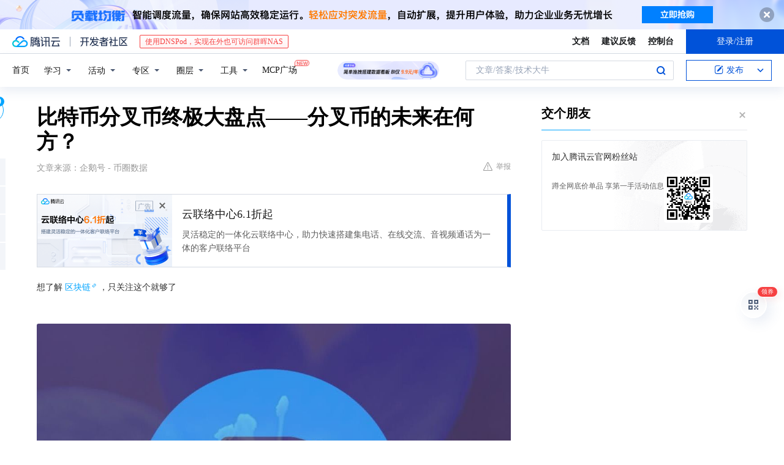

--- FILE ---
content_type: text/html; charset=utf-8
request_url: https://cloud.tencent.com/developer/news/225877
body_size: 22423
content:
<!DOCTYPE html><html munual-autotracker-init="" qct-pv-id="PUXsKZ_uRtXrdbGjH4iAd" qct-ip="18.117.245.46"><head><meta charSet="UTF-8"/><meta http-equiv="X-UA-Compatible" content="IE=edge,chrome=1"/><title>比特币分叉币终极大盘点——分叉币的未来在何方？ - 腾讯云开发者社区-腾讯云</title><meta name="keywords" content="技术社区,开发者社区,技术专栏,技术文章,技术交流,云计算,云主机,数据库,大数据,算法,人工智能,机器学习,docker,spark,小程序,云存储,建站,虚拟主机,网络存储,运维,机房"/><meta name="subject" content="空类-空类-空类"/><meta name="subjectTime" content="2018-05-29 07:24:51"/><meta name="description" content="四目前市场上主流的比特币分叉币比特现金-BCH-BitcoinCash背景：2017年7月21日，比特币分叉方案bip91已经获得全网算力支持，一致同意先进行隔离见证升级，并在之后的6个月内把底层区块链的区块大小升级至2m。闪电比特币-LBTC-Lightning Bitcoin背景闪电比特币（lightning bi..."/><meta name="viewport" content="width=device-width, initial-scale=1.0, maximum-scale=1, viewport-fit=cover"/><meta name="format-detection" content="telephone=no"/><meta name="articleSource" content="Q"/><meta name="magicSource" content="N"/><link rel="canonical" href="https://cloud.tencent.com/developer/news/225877"/><link rel="stylesheet" href="//cloudcache.tencent-cloud.cn/open_proj/proj_qcloud_v2/gateway/portal/css/global-20209142343.css"/><link rel="stylesheet" href="//cloudcache.tencent-cloud.cn/qcloud/ui/community-pc/build/base/base-202507151730.css"/><link rel="stylesheet" href="//cloudcache.tencent-cloud.cn/qcloud/ui/cloud-community/build/base/base-202511051801.css"/><link rel="stylesheet" href="//cloudcache.tencent-cloud.cn/open_proj/proj_qcloud_v2/community-pc/build/AskDialog/AskDialog-202204021635.css?max_age=31536000"/><link rel="stylesheet" href="//cloudcache.tencent-cloud.cn/open_proj/proj_qcloud_v2/community-pc/build/AskDialog/AskDialog-202204021635.css?max_age=31536000"/><link rel="stylesheet" href="//cloudcache.tencent-cloud.cn/qcloud/ui/community-pc/build/Column/Column-202412201223.css"/><link rel="stylesheet" href="//cloudcache.tencent-cloud.cn/qcloud/ui/community-pc/build/News/News-202409021536.css"/><link rel="stylesheet" href="//cloudcache.tencent-cloud.cn/open_proj/proj_qcloud_v2/community/portal/css/markdown-201810241044.css?max_age=31536000"/><link rel="stylesheet" href="//cloudcache.tencent-cloud.cn/qcloud/draft-master/dist/draft-master-v2.1.26.d4s2ddo9sb.css?max_age=31536000"/><style media="screen">@supports (padding:max(0px)){.set-safe-area .com-main{bottom:calc(max(12px,constant(safe-area-inset-bottom)) + 50px);bottom:calc(max(12px,env(safe-area-inset-bottom)) + 50px)}.set-safe-area .com-main-simple-sec,.set-safe-area .com-main.without-tab-ft,.set-safe-area .com-main.without-ft{bottom:max(12px,constant(safe-area-inset-bottom));bottom:max(12px,env(safe-area-inset-bottom))}.set-safe-area .com-main-sec{bottom:max(12px,constant(safe-area-inset-bottom));bottom:max(12px,env(safe-area-inset-bottom))}.set-safe-area .com-m-footer,.set-safe-area .sa-fixed-btns{bottom:max(12px,constant(safe-area-inset-bottom));bottom:max(12px,env(safe-area-inset-bottom))}.set-safe-area .com-mobile-body{bottom:max(12px,constant(safe-area-inset-bottom));bottom:max(12px,env(safe-area-inset-bottom))}}@supports (padding:max(0px)){.set-safe-area .support-wrap,.set-safe-area div.body{bottom:max(12px,constant(safe-area-inset-bottom));bottom:max(12px,env(safe-area-inset-bottom))}.set-safe-area .com-responsive-no-ft div.body{bottom:max(12px,constant(safe-area-inset-bottom));bottom:max(12px,env(safe-area-inset-bottom))}}.doc-con .J-docShareModal{display: none;} .doc-con .J-docShareCopyTipModalMB{display: none} .with-focus+.com-main-simple-sec, .with-focus+.com-main,.with-focus+.com-body,.with-focus+.qa-body{top:100px} .qa-detail-ask-panel:after{display:none!important;} .sa-fixed-btns .c-btn-weak{background-color: #fff;} .qa-r-editor.draft-editor-host.rno-markdown{height: 290px;overflow-y:auto;} .uc-achievement{line-height:24px;margin-bottom:5px;white-space: initial;overflow:visible;text-overflow:initial} .uc-achievement .uc-achievement-icon{top:0;margin-top:0; .uc-hero+.com-body-main .com-tab .com-tab-item{margin-right: 28px;}</style></head><body style="position:initial"><div id="react-root" class=""><div class="news-detail"><div class="cdc-header is-fixed"><div class="cdc-header__placeholder"></div><div class="cdc-header__inner"><div id="community-top-header-product-container" style="display:block"></div><div class="cdc-header__top"><div class="cdc-header__top-left"><a href="/?from=20060&amp;from_column=20060" target="_blank" class="cdc-header__top-logo"><i>腾讯云</i></a><div class="cdc-header__top-line"></div><a href="/developer" class="cdc-header__top-logo community"><i>开发者社区</i></a><div class="cdc-header__activity"><div id="cloud-header-product-container" style="display:block"></div></div></div><div class="cdc-header__top-operates"><a href="/document/product?from=20702&amp;from_column=20702" target="_blank" class="cdc-header__link">文档</a><a href="/voc/?from=20703&amp;from_column=20703" target="_blank" class="cdc-header__link">建议反馈</a><a href="https://console.cloud.tencent.com?from=20063&amp;from_column=20063" target="_blank" class="cdc-header__link" track-click="{&quot;areaId&quot;:102001,&quot;subAreaId&quot;:1}">控制台</a><div class="cdc-header__account"><div class="cdc-header__account-inner"><button class="cdc-btn cdc-header__account-btn cdc-btn--primary">登录/注册</button></div></div></div></div><div class="cdc-header__bottom"><div class="cdc-header__bottom-nav"><a href="/developer" class="cdc-header__bottom-home">首页</a><div class="cdc-header__nav-list"><div class="cdc-header__nav-item">学习</div><div class="cdc-header__nav-item">活动</div><div class="cdc-header__nav-item">专区</div><div class="cdc-header__nav-item">圈层</div><div class="cdc-header__nav-item">工具</div></div><div class="cdc-header__activity"><a class="cdc-header__activity-tit" href="/developer/mcp" target="_blank" style="position:relative">MCP广场<img src="https://qccommunity.qcloudimg.com/image/new.png" style="position:absolute;width:24px;top:-6px;right:-20px"/></a></div><div id="community-header-product-container" style="display:block"></div></div><div class="cdc-header__bottom-operates"><div class="cdc-header__search"><div class="cdc-search__wrap"><div class="cdc-search"><span class="cdc-search__text">文章/答案/技术大牛</span><button class="cdc-search__btn">搜索<i class="cdc-search__i search"></i></button></div><div class="cdc-search__dropdown"><div class="cdc-search__bar"><input type="text" class="cdc-search__bar-input" placeholder="文章/答案/技术大牛" value=""/><div class="cdc-search__bar-btns"><button class="cdc-search__btn">搜索<i class="cdc-search__i search"></i></button><button class="cdc-search__btn">关闭<i class="cdc-search__i clear"></i></button></div></div></div></div></div><div class="cdc-header__create"><span class="cdc-header__create-btn not-logged"><span class="cdc-svg-icon-con"><span class="cdc-svg-icon" style="line-height:1;color:#0052D9;width:16px;height:16px"><svg width="16" height="16" viewBox="0 0 16 16" fill="currentcolor" xmlns="http://www.w3.org/2000/svg"><path d="M14.2466 12.0145C14.1698 13.6258 12.8381 14.9131 11.2129 14.9131H11.1579H4.0927H4.03772C2.4125 14.9131 1.08014 13.6258 1.00334 12.0145H1V11.8668V4.07213V4.04627V3.89922H1.00334C1.08014 2.28732 2.4125 1 4.03772 1H9.6473V1.00069H10.0786L8.7688 2.10773H8.43888H7.7916H6.37904H4.03772C2.97234 2.10773 2.10445 2.9777 2.10445 4.04629V4.41869V4.4472V6.39498V11.4269V11.4309V11.8668C2.10445 12.9354 2.97234 13.8053 4.03772 13.8053H6.37904H8.87153H11.2129C12.2782 13.8053 13.1461 12.9355 13.1461 11.8668V11.466V11.454V9.5181V6.39364L14.2506 5.3051V11.8668V12.0145H14.2466ZM10.4324 7.15226L9.63146 7.99761C9.36577 8.2693 8.69326 8.95104 8.48066 9.17631C8.26726 9.40288 8.09039 9.58901 7.95061 9.73544C7.81079 9.88188 7.72667 9.96597 7.70083 9.98656C7.63321 10.0488 7.55703 10.1144 7.47022 10.1846C7.38412 10.2542 7.29404 10.3099 7.20063 10.3516C7.10722 10.4007 6.97072 10.459 6.79049 10.5305C6.61028 10.6001 6.42213 10.6676 6.22468 10.7339C6.02792 10.8002 5.84109 10.8571 5.66484 10.9061C5.48795 10.9538 5.3561 10.9863 5.2693 11.0009C5.08977 11.0214 4.96988 10.993 4.90956 10.9168C4.84931 10.8405 4.83276 10.7107 4.85924 10.5312C4.87315 10.4331 4.9043 10.292 4.95468 10.1078C5.00431 9.92297 5.05802 9.7315 5.11431 9.53341C5.1713 9.33526 5.22629 9.15179 5.27926 8.98484C5.33297 8.8179 5.37599 8.7026 5.40978 8.64032C5.44953 8.54357 5.49463 8.45413 5.54495 8.37399C5.59465 8.29379 5.66616 8.20503 5.75965 8.10766C5.79934 8.06588 5.89281 7.96649 6.03988 7.81018C6.18624 7.65311 6.80114 7.02774 7.02104 6.79783L7.75117 6.03524L8.56212 5.1899L10.6345 3.02466L12.5214 4.93874L10.4324 7.15226ZM13.816 3.58581C13.7166 3.68987 13.6272 3.78064 13.5483 3.85883C13.4694 3.93703 13.4006 4.0066 13.3423 4.06686C13.276 4.13643 13.2144 4.19738 13.1561 4.24903L11.2785 2.33569C11.3785 2.24025 11.4965 2.12565 11.6336 1.99115C11.7707 1.85668 11.8854 1.75061 11.9761 1.67242C12.0934 1.57708 12.2133 1.51013 12.3385 1.47109C12.4525 1.43529 12.5644 1.41805 12.6751 1.41876H12.7056C12.7665 1.42139 12.8268 1.42729 12.8851 1.43724C12.8838 1.4366 12.8811 1.43724 12.8798 1.4366C12.8811 1.4366 12.8838 1.4366 12.8851 1.43724C13.1376 1.48428 13.4019 1.62009 13.6265 1.83743C13.7511 1.95871 13.8524 2.09382 13.9259 2.23296C14.0346 2.43834 14.0863 2.65304 14.0763 2.8491C14.0763 2.87294 14.0783 2.89748 14.0783 2.92201C14.0783 3.03529 14.0571 3.14789 14.0154 3.26055C13.9737 3.37314 13.9067 3.48185 13.816 3.58581Z" fill="#0052D9"></path></svg></span></span>发布<span class="cdc-svg-icon-con cdc-header__create-btn-arrow"><span class="cdc-svg-icon" style="line-height:1;color:inherit;width:16px;height:16px"><svg width="16" height="16" viewBox="0 0 16 16" fill="currentcolor" xmlns="http://www.w3.org/2000/svg"><path d="M8.16377 4L9.57798 5.41421L14.5277 10.364L13.1135 11.7782L8.1638 6.829L3.21402 11.7782L1.7998 10.364L8.16377 4Z"></path></svg></span></span></span></div></div></div></div></div><div class="cdc-m-header is-fixed"><div class="cdc-m-header__placeholder"></div><div class="cdc-m-header__inner"><div class="cdc-m-header__main"><div class="cdc-m-header__trigger"></div><div class="cdc-m-header__logo"><i class="cdc-m-header__logo-icon"></i></div><div class="cdc-m-header__search"><i class="cdc-m-header__search-icon"></i></div><div class="cdc-m-header__operate"><span class="cdc-m-header__operate-icon"></span></div></div></div></div><div class="J-body col-body news-body"><div class="com-body" qct-area="快讯详情页"><div class="com-body-main"><div class="com-2-layout"><div class="layout-main"><div><section class="c-mod col-article"><h1 class="col-article-title">比特币分叉币终极大盘点——分叉币的未来在何方？</h1><div class="col-article-infos"><span class="article-infos-item">文章来源：<!-- -->企鹅号 - 币圈数据</span><div class="extra-part"><div class="com-operations"><a href="javascript:;" class="com-opt-link link-report link-hidden"><i class="com-i-warn"></i>举报</a></div></div></div><div id="news-detail-content-product-container" style="display:block"></div><div><div class="rno-markdown undefined rno-"><p>想了解区块链，只关注这个就够了</p><p></p><figure class=""><div class="image-block"><span class="lazy-image-holder" dataurl="https://ask.qcloudimg.com/http-save/developer-news/l5liibq7zr.jpeg"></span></div></figure><p><strong>币圈第一自媒体团队</strong></p><p>薛蛮子、李笑来等数万人都已经关注我们</p><p>一</p><p>比特币分叉币出现的背景</p><p></p><figure class=""><div class="image-block"><span class="lazy-image-holder" dataurl="https://ask.qcloudimg.com/http-save/developer-news/rw9eco4yar.jpeg"></span></div></figure><p>比特币作为虚拟货币的鼻祖，自2009年提出以来，经过9年发展，已经成为市值超过9000亿人民币的庞然大物，同时带动了整个区块链行业的发展。但几乎每一个比特币交易者在交易过程中都遇到过这些问题：<strong>交易确认时间长、到账时间慢；交易费用高，小额交易难以开展；价格波动过大，不愿意把比特币作为日常支付货币</strong>。在这一背景下，比特币分叉币应运而生。</p><p>二</p><p>什么是分叉？</p><p>分叉是指创造出区块链的替代版本，使得两个区块链在网络的不同部分同时运行。在某种意义上我们可以将其理解为一种<strong>软件代码的更新升级</strong>。</p><p>简言之，如果所有用户都愿意遵循最初制定的规则，那么规则就永远都不会改变，区块链也就不会出现分叉。<strong>但是如果用户的共识出现了重大分歧或者需要改变管理协议的基本规则时，分叉就产生了。</strong></p><p>三</p><p>分叉币</p><p><strong>区块链网络发生永久性分歧，分裂为两条独立运行的链，而其中产生的新币种就可称为分叉币。</strong></p><p><strong>分裂出来的两条链共享着硬分叉之前的所有交易数据。</strong>所以理论上来说，只要在硬分叉之前持有该数字货币的用户，便能免费获得等额的分叉币。</p><p>四</p><p>目前市场上主流的比特币分叉币</p><p><strong>比特现金-BCH-BitcoinCash</strong></p><p>背景：</p><p>2017年7月21日，比特币分叉方案bip91已经获得全网算力支持，一致同意先进行隔离见证升级，并在之后的6个月内把底层区块链的区块大小升级至2m。然而“搅局者”出现了——挖矿巨头比特币大陆旗下的矿池viabtc准备了一套硬分叉的体系，基于比特币的原链推出“比特币现金”。</p><p>问题：</p><p>1、违背去中心化原则：伴随每个区块扩大，整个比特现金系统都会快速扩大，导致挖掘区块需要更强的算力支持。质疑者担心这会导致比特现金的矿产和交易被部分大集团垄断，独立矿工被挤出市场。</p><p>2、影响挖矿收益：有人担心矿工会因为劳务费减少而停止挖掘区块，最终影响整个市场的发展。</p><p><strong>比特币黄金-BTG-BitcoinGold</strong></p><p>背景</p><p>比特币黄金在块491406（2017-10-24 01:17:35 utc）之后按计划分叉比特币区块链，是对比特币区块链进行硬分叉得到的一种新的数字货币。类似于bitcoin cash，BTG已经添加sighash_forked(一种硬分叉后的安全机制)。</p><p>问题：</p><p>1、没有具名的代码开发者。</p><p>2、BTG代码库还包含8,000块(100,000 btg)的私有预挖区块。开发商可能会在公开市场上出售其预挖的BTG。</p><p>3、2018年5月24日一名恶意矿工获得了比特币黄金全网至少51%算力，临时控制了BTG区块链，在向交易所充值后迅速提币，再逆转区块，成功实施双花攻击，窃取价值超过1860万美元的BTG。</p><p><strong>闪电比特币-LBTC-Lightning Bitcoin</strong></p><p>背景</p><p>闪电比特币（lightning bitcoin，英文缩写lbtc）是为了解决bitcoin存在的矿工中心化和网络拥堵的问题，由lightning团队硬分叉bitcoin而成的一条基于dpos共识机制的区块链；lbtc是比特币实验的重要组成部分。</p><p>问题</p><p>（1）技术含量较低</p><p>（2）GitHub无开发贡献者</p><p><strong>比特币钻石-BCD-Bitcoin Diamond</strong></p><p>背景</p><p>由于segwit2x宣告失败，海外evey团队和007团队联合开发的bitcoin diamond（比特币钻石）应运而生。比特币钻石通过采用新的工作证明挖掘算法来使人们能够在家用电脑上挖掘比特币。</p><p>问题</p><p>价格不稳定，波动大，平台价差大，给交易带来很大困扰。</p><p><strong>截至目前，比特奇迹（BCW）、比特王者（BCK）、比特上帝（GOD）、超级比特币（SBTC）等比特币分叉币相对于其历史最高价已经接近归零，全网交易量寥寥无几。</strong></p><p>纵观整个市场，一个成功的分叉币项目，必定具备充足的资本、领先的算力，执行力极强的团队。<strong>随着时间的推移，一定会有成功的分叉币面世，践行比特币去中心化的构想，推动区块链技术的进步</strong>。反之，实力不足的分叉币会面临算力不足、项目难以维持而逐渐消亡。把竞争和淘汰交给市场进行自然选择，劣质项目的会被淘汰，优质项目自然会留下来。提到优质项目，就不得不说近期市场上一个备受关注的分叉币项目——<strong>比特无限（BCX）</strong></p><p>五</p><p>比什么是比特无限（BCX），它的优势是什么？</p><p></p><figure class=""><div class="image-block"><span class="lazy-image-holder" dataurl="https://ask.qcloudimg.com/http-save/developer-news/nducdgslcx.jpeg"></span></div></figure><p>bcx是比特币在块498888高度分叉诞生的新链。bcx将使用新的特性，成就比特币的更大价值。相比其他分叉币，比特无限（BCX）主要具备两大明显优势：<strong>技术革新和团队执行能力</strong>。</p><p><strong>大量的技术革新</strong></p><p><strong>出块时间短，区块容量高：</strong>将区块扩展至2M，支持闪电网络、隔离见证和扩容机制，这三项技术是目前为止被反复验证过能够有效增加交易速度的方式。并将区块产生时间缩短到2分钟，增强BCX面对高频交易时的处理能力</p><p><strong>采用DPOS共识机制</strong>：比特无限的出现导致比特币也在某种程度上具有了DPOS的特性,减少共识过程中的参与方来降低能源消耗、人力消耗等，减少交易费用的支出,同时能够满足每秒上千次的交易频次，以及上万次的企业级应用需求，使BCX作为货币流通更符合实际商业需要。</p><p><strong>引入以太坊智能合约，提供更多拓展可能</strong>：这让比特币不再只是一种数字资产，还可以延伸出更多的应用依靠代码定制了执行时用户间的义务及运转方式。该智能合约还具有“普通可读性”，使不是程序专业出身的人也能够轻松在BCX的链上发布智能合约，以此来丰富链上的生态多样，同时完成了从区块链1.0到区块链2.0的升级。</p><p><strong>维护矿工的利益</strong>：降低交易手续费的同时，为了维护矿工利益，创新性地采用了DAA难度调整机制。矿工作为生态中不可或缺的一环，保护矿工利益有利于营造良好的行业生态，推动市场的发展。</p><p><strong>极强的团队执行能力</strong></p><p></p><figure class=""><div class="image-block"><span class="lazy-image-holder" dataurl="https://ask.qcloudimg.com/http-save/developer-news/nqcvqcmena.jpeg"></span></div></figure><p>官网给出了详细具体的项目路线图，按照项目路线图，2019年第三季度比特无限将会全部落地。然而BCX团队的执行能力远远超出外界预料，截至目前，<strong>官网路线图提到的所有目标都已经提前完成，</strong>比预期提前了整整一年多，团队技术能力和执行力可见一斑。</p><p>六</p><p>比特无限（BCX）与比特现金（BCH）的比较</p><p>比特现金（BCH）是最早出现的比特币分叉币，也是目前市场上市值最高的分叉币。从分叉到现在一年不到的时间，比特现金依托强大的算力和资金支持，市值已经突破1000亿元。比特无限（BCX）虽然分叉在比特现金之后，但在各方面的比较中丝毫不落下风，甚至在技术水平、共识机制、矿工权益保护等方面远远超过了比特现金（BCH）。可以预料的是：<strong>比特无限（BCX）具有巨大的发展空间，在一定程度上甚至承载着比特币分叉币的未来。</strong></p><p><strong>出块速度</strong>：比特无限出块速度为两分钟，快于比特现金</p><p><strong>对于矿工权益的保护</strong>：比特现金（BCH）除了可能会导致独立矿工被挤出市场，还会使得矿工会因为劳务费减少而停止挖掘区块，最终影响整个市场的发展。而比特无限（BCX）采用了DAA难度调整机制，有效保护矿工收益。</p><p><strong>技术水平</strong>：比特无限（BCX）支持闪电网络、隔离见证和扩容机制，相对比特现金（BCH）更能有效增加交易速度。</p><p><strong>共识机制</strong>：比特现金（BCH）仍使用了比特币的POW证明机制。比特无限（BCX）采用了DPOS证明机制。</p><p><strong>智能合约</strong>：比特现金（BCH）目标仍是承担“日常支付型加密货币”的功能，而比特无限（BCX）则希望在实现这一功能的同时引入以太坊智能合约，提供更多拓展可能，丰富链上生态多样。</p><p><strong>发行总量</strong>：比特现金（BCH）发行总量2100万，而比特无限（BCX）发行总量2100亿，相比而言，比特无限（BCX）更能够适于未来社会应用和支付需要。</p><p><strong>项目进度</strong>：比特无限是所有分叉币中第一个上线主网的项目，并且已经提前一年实现官网路线图中提到的所有目标。</p><p>七</p><p>结语</p><p><strong>比特无限（BCX）可以说是集齐了当前最全最新的技术解决方案，将比特币目前所暴露出来的所有弊端进行进行解决，通过更先进的技术实现中本聪的理念。作为创世纪的开拓者比特币已经走完了10年的艰辛历程，而对于BCX仅仅是开始。未来的道路充满挑战和机遇，相信比特无限的团队能在这条路上越走越远，实现比特币分叉的“无限价值”。</strong></p><p>公号ID：币圈数据Coin_data</p><p>微博ID：币圈数据币圈数据官微</p><p>知乎ID：币圈数据启航丨自媒体人</p><p>头条ID：币圈数据币圈数据官方认证</p></div></div><div id="J-viewLargeImageBox" class="zoom-mask" style="display:none;width:100%;height:100%"><div class="zoom-close"></div><div class="zoom-wrap"><img/><div class="c-loading"><div class="c-loading-inner"><div class="one"></div><div class="two"></div><div class="three"></div></div></div></div></div><ul class="col-article-source"><li><span class="article-source-item">发表于: <time dateTime="2018-05-29 19:02:24" title="2018-05-29 19:02:24"> 2018-05-29<span class="com-v-box">2018-05-29 19:02:24</span></time></span></li><li>原文链接<!-- -->：<!-- -->https://kuaibao.qq.com/s/20180529B1LEGJ00?refer=cp_1026</li><li>腾讯「腾讯云开发者社区」是腾讯内容开放平台帐号（企鹅号）传播渠道之一，根据<a href="https://om.qq.com/notice/a/20160429/047194.htm" target="_blank" class="com-link" style="color:#00a4ff" rel="nofollow">《腾讯内容开放平台服务协议》</a>转载发布内容。</li><li>如有侵权，请联系 cloudcommunity@tencent.com 删除。</li></ul><div class="col-article-tags com-v-box"><nav class="col-tags"></nav></div><div class="com-widget-operations" style="visibility:hidden"><div class="main-cnt"><a href="javascript:;" class="com-opt-link link-like"><i class="com-i-like"></i><span class="text">0</span></a></div><div class="extra-cnt"><span class="com-opt-text share-text">分享</span><ul class="com-share-options"><li><div class="c-bubble-trigger"><a href="javascript:;" class="opt-item"><i class="opt-icon wechat"></i></a><div class="c-bubble c-bubble-left "><div class="c-bubble-inner"><div class="qr-img"></div><p class="qr-txt">分享快讯到朋友圈</p></div></div></div></li><li><div class="c-bubble-trigger"><a href="javascript:;" class="opt-item"><i class="opt-icon qq"></i></a><div class="c-bubble c-bubble-left "><div class="c-bubble-inner"><span>分享快讯到 QQ</span></div></div></div></li><li><div class="c-bubble-trigger"><a href="javascript:;" class="opt-item"><i class="opt-icon weibo"></i></a><div class="c-bubble c-bubble-left "><div class="c-bubble-inner"><span>分享快讯到微博</span></div></div></div></li><li><div class="c-bubble-trigger"><a class="opt-item" href="javascript:;"><i class="opt-icon copy"></i></a><div class="c-bubble c-bubble-left "><div class="c-bubble-inner"><span>复制快讯链接到剪贴板</span></div></div></div></li></ul></div></div></section><ul class="col-slibing-articles" track-click="{&quot;areaId&quot;:115001}" track-exposure="{&quot;areaId&quot;:115001}"><li><a href="/developer/news/225863" trackClick="{&quot;elementId&quot;:1}" hotrep="community.news.news-detail.prev">上一篇：如何让AI不再“人工智障”？综合性就是答案</a></li><li><a href="/developer/news/225884" trackClick="{&quot;elementId&quot;:2}" hotrep="community.news.news-detail.next">下一篇：“Z世代”掀起风浪，创业者做好准备，得年轻者得天下</a></li></ul><div style="margin:50px auto"></div><div style="margin:50px auto"></div><div class="detail-section" qct-area="相关快讯" qct-exposure=""><div class="detail-section-inner"><div class="c-mod detail-section-hd"><h2 class="detail-section-tit"><span>相关</span>快讯</h2></div><ul class="c-mod detail-section-bd news-article-related-list"><li class="news-article-related-item" qct-area="快讯-229378" qct-click="" qct-exposure=""><h3 class="news-article-related-tit"><a href="/developer/news/229378" target="_blank" hotrep="community.news.article_related.title_link">比特币分叉币大盘点——分叉币的未来在何方？</a></h3><span class="news-article-related-date">2018-06-13</span></li><li class="news-article-related-item" qct-area="快讯-215292" qct-click="" qct-exposure=""><h3 class="news-article-related-tit"><a href="/developer/news/215292" target="_blank" hotrep="community.news.article_related.title_link">尚亚交易所：比特币和它的“兄弟们”分叉币系列大盘点</a></h3><span class="news-article-related-date">2018-05-18</span></li><li class="news-article-related-item" qct-area="快讯-274592" qct-click="" qct-exposure=""><h3 class="news-article-related-tit"><a href="/developer/news/274592" target="_blank" hotrep="community.news.article_related.title_link">比特币分叉导致币价暴涨，分叉币值得投资么？</a></h3><span class="news-article-related-date">2018-07-14</span></li><li class="news-article-related-item" qct-area="快讯-215287" qct-click="" qct-exposure=""><h3 class="news-article-related-tit"><a href="/developer/news/215287" target="_blank" hotrep="community.news.article_related.title_link">尚亚交易所特别讲解-分叉币</a></h3><span class="news-article-related-date">2018-05-18</span></li><li class="news-article-related-item" qct-area="快讯-61143" qct-click="" qct-exposure=""><h3 class="news-article-related-tit"><a href="/developer/news/61143" target="_blank" hotrep="community.news.article_related.title_link">币报——小心！分叉币又来了！</a></h3><span class="news-article-related-date">2018-01-26</span></li><li class="news-article-related-item" qct-area="快讯-44764" qct-click="" qct-exposure=""><h3 class="news-article-related-tit"><a href="/developer/news/44764" target="_blank" hotrep="community.news.article_related.title_link">比特币的分叉币都认为能够取代比特币，事实真的是这样吗？</a></h3><span class="news-article-related-date">2018-01-26</span></li><li class="news-article-related-item" qct-area="快讯-2196" qct-click="" qct-exposure=""><h3 class="news-article-related-tit"><a href="/developer/news/2196" target="_blank" hotrep="community.news.article_related.title_link">比特币涨至17802美元，其背后有哪些投资风险点？</a></h3><span class="news-article-related-date">2018-01-26</span></li><li class="news-article-related-item" qct-area="快讯-362637" qct-click="" qct-exposure=""><h3 class="news-article-related-tit"><a href="/developer/news/362637" target="_blank" hotrep="community.news.article_related.title_link">令比特币暴跌40％的硬分叉，到底是什么鬼？</a></h3><span class="news-article-related-date">2018-12-04</span></li><li class="news-article-related-item" qct-area="快讯-75772" qct-click="" qct-exposure=""><h3 class="news-article-related-tit"><a href="/developer/news/75772" target="_blank" hotrep="community.news.article_related.title_link">名为“闪电比特币”Lightning Bitcoin，LBTC的新型比特币硬叉被释放</a></h3><span class="news-article-related-date">2018-01-28</span></li><li class="news-article-related-item" qct-area="快讯-30010" qct-click="" qct-exposure=""><h3 class="news-article-related-tit"><a href="/developer/news/30010" target="_blank" hotrep="community.news.article_related.title_link">枝繁叶茂的比特币家族</a></h3><span class="news-article-related-date">2018-01-28</span></li><li class="news-article-related-item" qct-area="快讯-188521" qct-click="" qct-exposure=""><h3 class="news-article-related-tit"><a href="/developer/news/188521" target="_blank" hotrep="community.news.article_related.title_link">比特币、比特现金、比特黄金和其他币之间有什么区别？</a></h3><span class="news-article-related-date">2018-04-22</span></li><li class="news-article-related-item" qct-area="快讯-286581" qct-click="" qct-exposure=""><h3 class="news-article-related-tit"><a href="/developer/news/286581" target="_blank" hotrep="community.news.article_related.title_link">修正币和分叉币：LTC BCH ETC</a></h3><span class="news-article-related-date">2018-07-28</span></li><li class="news-article-related-item" qct-area="快讯-46035" qct-click="" qct-exposure=""><h3 class="news-article-related-tit"><a href="/developer/news/46035" target="_blank" hotrep="community.news.article_related.title_link">分叉币分叉时刻零确认交易归属权问题？——谁能拿零确认交易的分叉币？——又为什么说比特现金BCH不是分叉币？</a></h3><span class="news-article-related-date">2018-01-26</span></li><li class="news-article-related-item" qct-area="快讯-376706" qct-click="" qct-exposure=""><h3 class="news-article-related-tit"><a href="/developer/news/376706" target="_blank" hotrep="community.news.article_related.title_link">每日一读：区块链分叉</a></h3><span class="news-article-related-date">2018-12-26</span></li><li class="news-article-related-item" qct-area="快讯-305063" qct-click="" qct-exposure=""><h3 class="news-article-related-tit"><a href="/developer/news/305063" target="_blank" hotrep="community.news.article_related.title_link">分叉那些事</a></h3><span class="news-article-related-date">2018-09-02</span></li><li class="news-article-related-item" qct-area="快讯-96714" qct-click="" qct-exposure=""><h3 class="news-article-related-tit"><a href="/developer/news/96714" target="_blank" hotrep="community.news.article_related.title_link">守币比守寡还难？比特币现金值得相信！</a></h3><span class="news-article-related-date">2018-02-08</span></li><li class="news-article-related-item" qct-area="快讯-267493" qct-click="" qct-exposure=""><h3 class="news-article-related-tit"><a href="/developer/news/267493" target="_blank" hotrep="community.news.article_related.title_link">BCH-比特币现金-比特币的最强分叉？</a></h3><span class="news-article-related-date">2018-07-06</span></li><li class="news-article-related-item" qct-area="快讯-174143" qct-click="" qct-exposure=""><h3 class="news-article-related-tit"><a href="/developer/news/174143" target="_blank" hotrep="community.news.article_related.title_link">分叉币这么多，究竟什么是分叉</a></h3><span class="news-article-related-date">2018-04-09</span></li><li class="news-article-related-item" qct-area="快讯-357396" qct-click="" qct-exposure=""><h3 class="news-article-related-tit"><a href="/developer/news/357396" target="_blank" hotrep="community.news.article_related.title_link">共识的十字路，比特币价格持续在5500美元关卡徘徊</a></h3><span class="news-article-related-date">2018-11-29</span></li><li class="news-article-related-item" qct-area="快讯-375257" qct-click="" qct-exposure=""><h3 class="news-article-related-tit"><a href="/developer/news/375257" target="_blank" hotrep="community.news.article_related.title_link">区块链知识：比特币的分叉家族</a></h3><span class="news-article-related-date">2018-12-22</span></li></ul></div></div></div></div><div class="layout-side"><div class="com-2-section info-side-public" id="private-domain-aside"></div></div></div></div></div></div><div class="cdc-footer J-footer com-2-footer"><div class="cdc-footer__inner"><div class="cdc-footer__main"><div class="cdc-footer__website"><ul class="cdc-footer__website-group"><li class="cdc-footer__website-column"><div class="cdc-footer__website-box"><h3 class="cdc-footer__website-title">社区</h3><ul class="cdc-footer__website-list"><li class="cdc-footer__website-item"><a href="/developer/column">技术文章</a></li><li class="cdc-footer__website-item"><a href="/developer/ask">技术问答</a></li><li class="cdc-footer__website-item"><a href="/developer/salon">技术沙龙</a></li><li class="cdc-footer__website-item"><a href="/developer/video">技术视频</a></li><li class="cdc-footer__website-item"><a href="/developer/learning">学习中心</a></li><li class="cdc-footer__website-item"><a href="/developer/techpedia">技术百科</a></li><li class="cdc-footer__website-item"><a href="/developer/zone/list">技术专区</a></li></ul></div></li><li class="cdc-footer__website-column"><div class="cdc-footer__website-box"><h3 class="cdc-footer__website-title">活动</h3><ul class="cdc-footer__website-list"><li class="cdc-footer__website-item"><a href="/developer/support-plan">自媒体同步曝光计划</a></li><li class="cdc-footer__website-item"><a href="/developer/support-plan-invitation">邀请作者入驻</a></li><li class="cdc-footer__website-item"><a href="/developer/article/1535830">自荐上首页</a></li><li class="cdc-footer__website-item"><a href="/developer/competition">技术竞赛</a></li></ul></div></li><li class="cdc-footer__website-column"><div class="cdc-footer__website-box"><h3 class="cdc-footer__website-title">圈层</h3><ul class="cdc-footer__website-list"><li class="cdc-footer__website-item"><a href="/tvp">腾讯云最具价值专家</a></li><li class="cdc-footer__website-item"><a href="/developer/program/tm">腾讯云架构师技术同盟</a></li><li class="cdc-footer__website-item"><a href="/developer/program/tci">腾讯云创作之星</a></li><li class="cdc-footer__website-item"><a href="/developer/program/tdp">腾讯云TDP</a></li></ul></div></li><li class="cdc-footer__website-column"><div class="cdc-footer__website-box"><h3 class="cdc-footer__website-title">关于</h3><ul class="cdc-footer__website-list"><li class="cdc-footer__website-item"><a rel="nofollow" href="/developer/article/1006434">社区规范</a></li><li class="cdc-footer__website-item"><a rel="nofollow" href="/developer/article/1006435">免责声明</a></li><li class="cdc-footer__website-item"><a rel="nofollow" href="mailto:cloudcommunity@tencent.com">联系我们</a></li><li class="cdc-footer__website-item"><a rel="nofollow" href="/developer/friendlink">友情链接</a></li><li class="cdc-footer__website-item"><a rel="nofollow" href="/developer/article/2537547">MCP广场开源版权声明</a></li></ul></div></li></ul></div><div class="cdc-footer__qr"><h3 class="cdc-footer__qr-title">腾讯云开发者</h3><div class="cdc-footer__qr-object"><img class="cdc-footer__qr-image" src="https://qcloudimg.tencent-cloud.cn/raw/a8907230cd5be483497c7e90b061b861.png" alt="扫码关注腾讯云开发者"/></div><div class="cdc-footer__qr-infos"><p class="cdc-footer__qr-info"><span class="cdc-footer__qr-text">扫码关注腾讯云开发者</span></p><p class="cdc-footer__qr-info"><span class="cdc-footer__qr-text">领取腾讯云代金券</span></p></div></div></div><div class="cdc-footer__recommend"><div class="cdc-footer__recommend-rows"><div class="cdc-footer__recommend-cell"><h3 class="cdc-footer__recommend-title">热门产品</h3><div class="cdc-footer__recommend-wrap"><ul class="cdc-footer__recommend-list"><li class="cdc-footer__recommend-item"><a class="com-2-footer-recommend-link" href="/product/domain?from=20064&amp;from_column=20064">域名注册</a></li><li class="cdc-footer__recommend-item"><a class="com-2-footer-recommend-link" href="/product/cvm?from=20064&amp;from_column=20064">云服务器</a></li><li class="cdc-footer__recommend-item"><a class="com-2-footer-recommend-link" href="/product/tbaas?from=20064&amp;from_column=20064">区块链服务</a></li><li class="cdc-footer__recommend-item"><a class="com-2-footer-recommend-link" href="/product/message-queue-catalog?from=20064&amp;from_column=20064">消息队列</a></li><li class="cdc-footer__recommend-item"><a class="com-2-footer-recommend-link" href="/product/ecdn?from=20064&amp;from_column=20064">网络加速</a></li><li class="cdc-footer__recommend-item"><a class="com-2-footer-recommend-link" href="/product/tencentdb-catalog?from=20064&amp;from_column=20064">云数据库</a></li><li class="cdc-footer__recommend-item"><a class="com-2-footer-recommend-link" href="/product/dns?from=20064&amp;from_column=20064">域名解析</a></li><li class="cdc-footer__recommend-item"><a class="com-2-footer-recommend-link" href="/product/cos?from=20064&amp;from_column=20064">云存储</a></li><li class="cdc-footer__recommend-item"><a class="com-2-footer-recommend-link" href="/product/css?from=20064&amp;from_column=20064">视频直播</a></li></ul></div></div><div class="cdc-footer__recommend-cell"><h3 class="cdc-footer__recommend-title">热门推荐</h3><div class="cdc-footer__recommend-wrap"><ul class="cdc-footer__recommend-list"><li class="cdc-footer__recommend-item"><a class="com-2-footer-recommend-link" href="/product/facerecognition?from=20064&amp;from_column=20064">人脸识别</a></li><li class="cdc-footer__recommend-item"><a class="com-2-footer-recommend-link" href="/product/tm?from=20064&amp;from_column=20064">腾讯会议</a></li><li class="cdc-footer__recommend-item"><a class="com-2-footer-recommend-link" href="/act/pro/enterprise2022?from=20064&amp;from_column=20064">企业云</a></li><li class="cdc-footer__recommend-item"><a class="com-2-footer-recommend-link" href="/product/cdn?from=20064&amp;from_column=20064">CDN加速</a></li><li class="cdc-footer__recommend-item"><a class="com-2-footer-recommend-link" href="/product/trtc?from=20064&amp;from_column=20064">视频通话</a></li><li class="cdc-footer__recommend-item"><a class="com-2-footer-recommend-link" href="/product/imagerecognition?from=20064&amp;from_column=20064">图像分析</a></li><li class="cdc-footer__recommend-item"><a class="com-2-footer-recommend-link" href="/product/cdb?from=20064&amp;from_column=20064">MySQL 数据库</a></li><li class="cdc-footer__recommend-item"><a class="com-2-footer-recommend-link" href="/product/ssl?from=20064&amp;from_column=20064">SSL 证书</a></li><li class="cdc-footer__recommend-item"><a class="com-2-footer-recommend-link" href="/product/asr?from=20064&amp;from_column=20064">语音识别</a></li></ul></div></div><div class="cdc-footer__recommend-cell"><h3 class="cdc-footer__recommend-title">更多推荐</h3><div class="cdc-footer__recommend-wrap"><ul class="cdc-footer__recommend-list"><li class="cdc-footer__recommend-item"><a class="com-2-footer-recommend-link" href="/solution/data_protection?from=20064&amp;from_column=20064">数据安全</a></li><li class="cdc-footer__recommend-item"><a class="com-2-footer-recommend-link" href="/product/clb?from=20064&amp;from_column=20064">负载均衡</a></li><li class="cdc-footer__recommend-item"><a class="com-2-footer-recommend-link" href="/product/sms?from=20064&amp;from_column=20064">短信</a></li><li class="cdc-footer__recommend-item"><a class="com-2-footer-recommend-link" href="/product/ocr?from=20064&amp;from_column=20064">文字识别</a></li><li class="cdc-footer__recommend-item"><a class="com-2-footer-recommend-link" href="/product/vod?from=20064&amp;from_column=20064">云点播</a></li><li class="cdc-footer__recommend-item"><a class="com-2-footer-recommend-link" href="/product/bigdata-class?from=20064&amp;from_column=20064">大数据</a></li><li class="cdc-footer__recommend-item"><a class="com-2-footer-recommend-link" href="/solution/la?from=20064&amp;from_column=20064">小程序开发</a></li><li class="cdc-footer__recommend-item"><a class="com-2-footer-recommend-link" href="/product/tcop?from=20064&amp;from_column=20064">网站监控</a></li><li class="cdc-footer__recommend-item"><a class="com-2-footer-recommend-link" href="/product/cdm?from=20064&amp;from_column=20064">数据迁移</a></li></ul></div></div></div></div><div class="cdc-footer__copyright"><div class="cdc-footer__copyright-text"><p>Copyright © 2013 - <!-- -->2025<!-- --> Tencent Cloud. All Rights Reserved. 腾讯云 版权所有<!-- --> </p><p>深圳市腾讯计算机系统有限公司 ICP备案/许可证号：<a href="https://beian.miit.gov.cn/#/Integrated/index" target="_blank">粤B2-20090059<!-- --> </a><a href="https://www.beian.gov.cn/portal/index.do" target="_blank">深公网安备号 44030502008569</a></p><p>腾讯云计算（北京）有限责任公司 京ICP证150476号 | <!-- --> <a href="https://beian.miit.gov.cn/#/Integrated/index" target="_blank">京ICP备11018762号</a> | <!-- --> <a href="https://www.beian.gov.cn/portal/index.do" target="_blank">京公网安备号11010802020287</a></p></div></div></div></div></div><div class="com-widget-global"><div style="position:relative;z-index:8088"><div class="com-widget-global2"><div class="com-widget-global2__btn code"><div class="com-widget-global2__btn-tag">领券</div></div><div class="com-widget-global2__btn top" style="visibility:hidden"></div></div></div></div><div id="dialog-root"></div><div id="rno-dialog-root" class="rno-modal-wrap"></div></div><script>window.isServerContext = false; window.isClientContext = true;</script><script>window.$serverTime = 1766165399332; window.$clientTime = 1766165399332;</script><script class="">window.$ua = {"browser":{"name":"Chrome","version":"131.0.0.0","major":"131"},"cpu":{},"device":{"vendor":"Apple","model":"Macintosh"},"engine":{"name":"Blink","version":"131.0.0.0"},"os":{"name":"Mac OS","version":"10.15.7"}};</script><script src="https://cloudcache.tencent-cloud.com/qcloud/main/scripts/release/common/vendors/babel/polyfill.6.26.min.js"></script><script src="https://cloudcache.tencent-cloud.com/qcloud/main/scripts/release/common/vendors/react/react.16.8.6.min.js"></script><script src="https://cloudcache.tencent-cloud.com/qcloud/main/scripts/release/common/vendors/react/react-dom.16.8.6.min.js"></script><script src="https://cloudcache.tencent-cloud.com/qcloud/main/scripts/release/common/vendors/jquery-3.2.1.min.js"></script><script src="//cloudcache.tencent-cloud.com/qcloud/developer/scripts/release/base.225e98f95c.js?max_age=31536000" crossorigin="anonymous"></script><script src="//cloudcache.tencent-cloud.com/qcloud/draft-master/dist/draft-master-v2.1.26.d4s2ddo9sb.js?max_age=31536000"></script><script src="https://cloud.tencent.com/qccomponent/login/api.js"></script><script src="//cloudcache.tencent-cloud.com/qcloud/main/scripts/release/common/deps/wechatJsSdk.js?version=1_0_1&amp;max_age=31536000"></script><script src="//cloudcache.tencent-cloud.com/qcloud/developer/scripts/release/common.8b85641755.js?max_age=31536000" crossorigin="anonymous"></script><script src="https://web.sdk.qcloud.com/player/tcplayer/release/v4.7.2/tcplayer.v4.7.2.min.js"></script><script src="//dscache.tencent-cloud.cn/ecache/qcstat/qcloud/qcloudStatApi.js"></script><script src="https://qccommunity.qcloudimg.com/common/exposure-plugin-4.1.15.min.js"></script><script src="https://qccommunity.qcloudimg.com/community-track/qcloud-community-track.min.js"></script><script src="https://dscache.tencent-cloud.com/sdk/dianshi-sdk/loader/umd/dianshi-sdk-loader.v0.0.18.js"></script><script src="//cloudcache.tencent-cloud.com/qcloud/developer/scripts/release/news/news.1d31a9f09b.js?max_age=31536000" crossorigin="anonymous"></script><script class="">
window.$render({"newsDetail":{"id":225877,"title":"比特币分叉币终极大盘点——分叉币的未来在何方？","status":1,"mediaName":"币圈数据","crawlTime":1527593091,"publishTime":1527591744,"content":"entityMap|0|type|IMAGE|mutability|IMMUTABLE|data|imageUrl|https://ask.qcloudimg.com/http-save/developer-news/l5liibq7zr.jpeg|imageAlt|1|https://ask.qcloudimg.com/http-save/developer-news/rw9eco4yar.jpeg|2|https://ask.qcloudimg.com/http-save/developer-news/nducdgslcx.jpeg|3|https://ask.qcloudimg.com/http-save/developer-news/nqcvqcmena.jpeg|blocks|key|7u9q8|text|想了解区块链，只关注这个就够了|unstyled|depth|inlineStyleRanges|entityRanges|9qbk9|2kp8i|📷|atomic|offset|length|44npp|86tao|币圈第一自媒体团队|style|BOLD|4sa38|薛蛮子、李笑来等数万人都已经关注我们|2hakm|一|de2tt|比特币分叉币出现的背景|4jg3a|cdsf4|9rqd6|3hn0d|比特币作为虚拟货币的鼻祖，自2009年提出以来，经过9年发展，已经成为市值超过9000亿人民币的庞然大物，同时带动了整个区块链行业的发展。但几乎每一个比特币交易者在交易过程中都遇到过这些问题：交易确认时间长、到账时间慢；交易费用高，小额交易难以开展；价格波动过大，不愿意把比特币作为日常支付货币。在这一背景下，比特币分叉币应运而生。|5ft3d|二|2o36k|什么是分叉？|4dipe|分叉是指创造出区块链的替代版本，使得两个区块链在网络的不同部分同时运行。在某种意义上我们可以将其理解为一种软件代码的更新升级。|1t7co|简言之，如果所有用户都愿意遵循最初制定的规则，那么规则就永远都不会改变，区块链也就不会出现分叉。但是如果用户的共识出现了重大分歧或者需要改变管理协议的基本规则时，分叉就产生了。|3v5tg|三|eu115|分叉币|6dpin|区块链网络发生永久性分歧，分裂为两条独立运行的链，而其中产生的新币种就可称为分叉币。|66no7|分裂出来的两条链共享着硬分叉之前的所有交易数据。所以理论上来说，只要在硬分叉之前持有该数字货币的用户，便能免费获得等额的分叉币。|e7af4|四|3lt4k|目前市场上主流的比特币分叉币|24aq3|比特现金-BCH-BitcoinCash|dh559|背景：|2omf9|2017年7月21日，比特币分叉方案bip91已经获得全网算力支持，一致同意先进行隔离见证升级，并在之后的6个月内把底层区块链的区块大小升级至2m。然而“搅局者”出现了——挖矿巨头比特币大陆旗下的矿池viabtc准备了一套硬分叉的体系，基于比特币的原链推出“比特币现金”。|5sdfe|问题：|f1plo|1、违背去中心化原则：伴随每个区块扩大，整个比特现金系统都会快速扩大，导致挖掘区块需要更强的算力支持。质疑者担心这会导致比特现金的矿产和交易被部分大集团垄断，独立矿工被挤出市场。|f2q68|2、影响挖矿收益：有人担心矿工会因为劳务费减少而停止挖掘区块，最终影响整个市场的发展。|6oqlq|比特币黄金-BTG-BitcoinGold|8u5oi|背景|e3kr6|比特币黄金在块491406（2017-10-24+01:17:35+utc）之后按计划分叉比特币区块链，是对比特币区块链进行硬分叉得到的一种新的数字货币。类似于bitcoin+cash，BTG已经添加sighash_forked(一种硬分叉后的安全机制)。|24qqn|b939h|1、没有具名的代码开发者。|2kqkb|2、BTG代码库还包含8,000块(100,000+btg)的私有预挖区块。开发商可能会在公开市场上出售其预挖的BTG。|2l42h|3、2018年5月24日一名恶意矿工获得了比特币黄金全网至少51%25算力，临时控制了BTG区块链，在向交易所充值后迅速提币，再逆转区块，成功实施双花攻击，窃取价值超过1860万美元的BTG。|3j9br|闪电比特币-LBTC-Lightning+Bitcoin|6rsv8|3k69f|闪电比特币（lightning+bitcoin，英文缩写lbtc）是为了解决bitcoin存在的矿工中心化和网络拥堵的问题，由lightning团队硬分叉bitcoin而成的一条基于dpos共识机制的区块链；lbtc是比特币实验的重要组成部分。|8aldt|问题|358rm|（1）技术含量较低|2f0oq|（2）GitHub无开发贡献者|4e6gh|比特币钻石-BCD-Bitcoin+Diamond|8pf4m|e8r2i|由于segwit2x宣告失败，海外evey团队和007团队联合开发的bitcoin+diamond（比特币钻石）应运而生。比特币钻石通过采用新的工作证明挖掘算法来使人们能够在家用电脑上挖掘比特币。|tfsd|ji36|价格不稳定，波动大，平台价差大，给交易带来很大困扰。|5dqcb|截至目前，比特奇迹（BCW）、比特王者（BCK）、比特上帝（GOD）、超级比特币（SBTC）等比特币分叉币相对于其历史最高价已经接近归零，全网交易量寥寥无几。|dullm|纵观整个市场，一个成功的分叉币项目，必定具备充足的资本、领先的算力，执行力极强的团队。随着时间的推移，一定会有成功的分叉币面世，践行比特币去中心化的构想，推动区块链技术的进步。反之，实力不足的分叉币会面临算力不足、项目难以维持而逐渐消亡。把竞争和淘汰交给市场进行自然选择，劣质项目的会被淘汰，优质项目自然会留下来。提到优质项目，就不得不说近期市场上一个备受关注的分叉币项目——比特无限（BCX）|coe97|五|5n3au|比什么是比特无限（BCX），它的优势是什么？|bsgt8|2n59j|cs5n|eln9f|bcx是比特币在块498888高度分叉诞生的新链。bcx将使用新的特性，成就比特币的更大价值。相比其他分叉币，比特无限（BCX）主要具备两大明显优势：技术革新和团队执行能力。|26f1m|大量的技术革新|d3jll|出块时间短，区块容量高：将区块扩展至2M，支持闪电网络、隔离见证和扩容机制，这三项技术是目前为止被反复验证过能够有效增加交易速度的方式。并将区块产生时间缩短到2分钟，增强BCX面对高频交易时的处理能力|2t9av|采用DPOS共识机制：比特无限的出现导致比特币也在某种程度上具有了DPOS的特性,减少共识过程中的参与方来降低能源消耗、人力消耗等，减少交易费用的支出,同时能够满足每秒上千次的交易频次，以及上万次的企业级应用需求，使BCX作为货币流通更符合实际商业需要。|6v71t|引入以太坊智能合约，提供更多拓展可能：这让比特币不再只是一种数字资产，还可以延伸出更多的应用依靠代码定制了执行时用户间的义务及运转方式。该智能合约还具有“普通可读性”，使不是程序专业出身的人也能够轻松在BCX的链上发布智能合约，以此来丰富链上的生态多样，同时完成了从区块链1.0到区块链2.0的升级。|1tsqu|维护矿工的利益：降低交易手续费的同时，为了维护矿工利益，创新性地采用了DAA难度调整机制。矿工作为生态中不可或缺的一环，保护矿工利益有利于营造良好的行业生态，推动市场的发展。|4c6so|极强的团队执行能力|5u64u|2i76d|7ut5h|1upi5|官网给出了详细具体的项目路线图，按照项目路线图，2019年第三季度比特无限将会全部落地。然而BCX团队的执行能力远远超出外界预料，截至目前，官网路线图提到的所有目标都已经提前完成，比预期提前了整整一年多，团队技术能力和执行力可见一斑。|38e4v|六|1tl8f|比特无限（BCX）与比特现金（BCH）的比较|6p80l|比特现金（BCH）是最早出现的比特币分叉币，也是目前市场上市值最高的分叉币。从分叉到现在一年不到的时间，比特现金依托强大的算力和资金支持，市值已经突破1000亿元。比特无限（BCX）虽然分叉在比特现金之后，但在各方面的比较中丝毫不落下风，甚至在技术水平、共识机制、矿工权益保护等方面远远超过了比特现金（BCH）。可以预料的是：比特无限（BCX）具有巨大的发展空间，在一定程度上甚至承载着比特币分叉币的未来。|78agn|出块速度：比特无限出块速度为两分钟，快于比特现金|bhspk|对于矿工权益的保护：比特现金（BCH）除了可能会导致独立矿工被挤出市场，还会使得矿工会因为劳务费减少而停止挖掘区块，最终影响整个市场的发展。而比特无限（BCX）采用了DAA难度调整机制，有效保护矿工收益。|6nm3m|技术水平：比特无限（BCX）支持闪电网络、隔离见证和扩容机制，相对比特现金（BCH）更能有效增加交易速度。|7t5au|共识机制：比特现金（BCH）仍使用了比特币的POW证明机制。比特无限（BCX）采用了DPOS证明机制。|3jk59|智能合约：比特现金（BCH）目标仍是承担“日常支付型加密货币”的功能，而比特无限（BCX）则希望在实现这一功能的同时引入以太坊智能合约，提供更多拓展可能，丰富链上生态多样。|a2uma|发行总量：比特现金（BCH）发行总量2100万，而比特无限（BCX）发行总量2100亿，相比而言，比特无限（BCX）更能够适于未来社会应用和支付需要。|80oum|项目进度：比特无限是所有分叉币中第一个上线主网的项目，并且已经提前一年实现官网路线图中提到的所有目标。|2oqit|七|drep1|结语|60c7h|比特无限（BCX）可以说是集齐了当前最全最新的技术解决方案，将比特币目前所暴露出来的所有弊端进行进行解决，通过更先进的技术实现中本聪的理念。作为创世纪的开拓者比特币已经走完了10年的艰辛历程，而对于BCX仅仅是开始。未来的道路充满挑战和机遇，相信比特无限的团队能在这条路上越走越远，实现比特币分叉的“无限价值”。|89cu4|公号ID：币圈数据Coin_data|2jhh7|微博ID：币圈数据币圈数据官微|7b4c4|知乎ID：币圈数据启航丨自媒体人|865rk|头条ID：币圈数据币圈数据官方认证^0|0|0|0|1|0|0|0|0|9|0|0|0|0|0|0|1|1|0|0|2O|1F|0|0|0|1H|9|0|1C|14|0|0|0|0|16|0|0|O|0|0|0|0|K|0|0|0|0|0|0|0|L|0|0|0|0|0|0|0|0|S|0|0|0|0|0|0|0|P|0|0|0|0|0|0|27|0|17|18|58|9|0|0|0|0|0|1|2|0|0|23|B|0|0|7|0|0|C|0|0|A|0|0|I|0|0|7|0|0|9|0|0|0|1|3|0|0|1Y|K|0|0|0|4J|14|0|0|4|0|0|9|0|0|4|0|0|4|0|0|4|0|0|4|0|0|4|0|0|0|0|4C|0|0|0|0^^$0|$1|$2|3|4|5|6|$7|8|9|-4]]|A|$2|3|4|5|6|$7|B|9|-4]]|C|$2|3|4|5|6|$7|D|9|-4]]|E|$2|3|4|5|6|$7|F|9|-4]]]|G|@$H|I|J|K|2|L|M|4V|N|@]|O|@]|6|$]]|$H|P|J|-4|2|L|M|4W|N|@]|O|@]|6|$]]|$H|Q|J|R|2|S|M|4X|N|@]|O|@$T|4Y|U|4Z|H|50]]|6|$]]|$H|V|J|-4|2|L|M|51|N|@]|O|@]|6|$]]|$H|W|J|X|2|L|M|52|N|@$T|53|U|54|Y|Z]]|O|@]|6|$]]|$H|10|J|11|2|L|M|55|N|@]|O|@]|6|$]]|$H|12|J|13|2|L|M|56|N|@]|O|@]|6|$]]|$H|14|J|15|2|L|M|57|N|@]|O|@]|6|$]]|$H|16|J|-4|2|L|M|58|N|@]|O|@]|6|$]]|$H|17|J|R|2|S|M|59|N|@]|O|@$T|5A|U|5B|H|5C]]|6|$]]|$H|18|J|-4|2|L|M|5D|N|@]|O|@]|6|$]]|$H|19|J|1A|2|L|M|5E|N|@$T|5F|U|5G|Y|Z]]|O|@]|6|$]]|$H|1B|J|1C|2|L|M|5H|N|@]|O|@]|6|$]]|$H|1D|J|1E|2|L|M|5I|N|@]|O|@]|6|$]]|$H|1F|J|1G|2|L|M|5J|N|@$T|5K|U|5L|Y|Z]]|O|@]|6|$]]|$H|1H|J|1I|2|L|M|5M|N|@$T|5N|U|5O|Y|Z]]|O|@]|6|$]]|$H|1J|J|1K|2|L|M|5P|N|@]|O|@]|6|$]]|$H|1L|J|1M|2|L|M|5Q|N|@]|O|@]|6|$]]|$H|1N|J|1O|2|L|M|5R|N|@$T|5S|U|5T|Y|Z]]|O|@]|6|$]]|$H|1P|J|1Q|2|L|M|5U|N|@$T|5V|U|5W|Y|Z]]|O|@]|6|$]]|$H|1R|J|1S|2|L|M|5X|N|@]|O|@]|6|$]]|$H|1T|J|1U|2|L|M|5Y|N|@]|O|@]|6|$]]|$H|1V|J|1W|2|L|M|5Z|N|@$T|60|U|61|Y|Z]]|O|@]|6|$]]|$H|1X|J|1Y|2|L|M|62|N|@]|O|@]|6|$]]|$H|1Z|J|20|2|L|M|63|N|@]|O|@]|6|$]]|$H|21|J|22|2|L|M|64|N|@]|O|@]|6|$]]|$H|23|J|24|2|L|M|65|N|@]|O|@]|6|$]]|$H|25|J|26|2|L|M|66|N|@]|O|@]|6|$]]|$H|27|J|28|2|L|M|67|N|@$T|68|U|69|Y|Z]]|O|@]|6|$]]|$H|29|J|2A|2|L|M|6A|N|@]|O|@]|6|$]]|$H|2B|J|2C|2|L|M|6B|N|@]|O|@]|6|$]]|$H|2D|J|22|2|L|M|6C|N|@]|O|@]|6|$]]|$H|2E|J|2F|2|L|M|6D|N|@]|O|@]|6|$]]|$H|2G|J|2H|2|L|M|6E|N|@]|O|@]|6|$]]|$H|2I|J|2J|2|L|M|6F|N|@]|O|@]|6|$]]|$H|2K|J|2L|2|L|M|6G|N|@$T|6H|U|6I|Y|Z]]|O|@]|6|$]]|$H|2M|J|2A|2|L|M|6J|N|@]|O|@]|6|$]]|$H|2N|J|2O|2|L|M|6K|N|@]|O|@]|6|$]]|$H|2P|J|2Q|2|L|M|6L|N|@]|O|@]|6|$]]|$H|2R|J|2S|2|L|M|6M|N|@]|O|@]|6|$]]|$H|2T|J|2U|2|L|M|6N|N|@]|O|@]|6|$]]|$H|2V|J|2W|2|L|M|6O|N|@$T|6P|U|6Q|Y|Z]]|O|@]|6|$]]|$H|2X|J|2A|2|L|M|6R|N|@]|O|@]|6|$]]|$H|2Y|J|2Z|2|L|M|6S|N|@]|O|@]|6|$]]|$H|30|J|2Q|2|L|M|6T|N|@]|O|@]|6|$]]|$H|31|J|32|2|L|M|6U|N|@]|O|@]|6|$]]|$H|33|J|34|2|L|M|6V|N|@$T|6W|U|6X|Y|Z]]|O|@]|6|$]]|$H|35|J|36|2|L|M|6Y|N|@$T|6Z|U|70|Y|Z]|$T|71|U|72|Y|Z]]|O|@]|6|$]]|$H|37|J|38|2|L|M|73|N|@]|O|@]|6|$]]|$H|39|J|3A|2|L|M|74|N|@]|O|@]|6|$]]|$H|3B|J|-4|2|L|M|75|N|@]|O|@]|6|$]]|$H|3C|J|R|2|S|M|76|N|@]|O|@$T|77|U|78|H|79]]|6|$]]|$H|3D|J|-4|2|L|M|7A|N|@]|O|@]|6|$]]|$H|3E|J|3F|2|L|M|7B|N|@$T|7C|U|7D|Y|Z]]|O|@]|6|$]]|$H|3G|J|3H|2|L|M|7E|N|@$T|7F|U|7G|Y|Z]]|O|@]|6|$]]|$H|3I|J|3J|2|L|M|7H|N|@$T|7I|U|7J|Y|Z]]|O|@]|6|$]]|$H|3K|J|3L|2|L|M|7K|N|@$T|7L|U|7M|Y|Z]]|O|@]|6|$]]|$H|3M|J|3N|2|L|M|7N|N|@$T|7O|U|7P|Y|Z]]|O|@]|6|$]]|$H|3O|J|3P|2|L|M|7Q|N|@$T|7R|U|7S|Y|Z]]|O|@]|6|$]]|$H|3Q|J|3R|2|L|M|7T|N|@$T|7U|U|7V|Y|Z]]|O|@]|6|$]]|$H|3S|J|-4|2|L|M|7W|N|@]|O|@]|6|$]]|$H|3T|J|R|2|S|M|7X|N|@]|O|@$T|7Y|U|7Z|H|80]]|6|$]]|$H|3U|J|-4|2|L|M|81|N|@]|O|@]|6|$]]|$H|3V|J|3W|2|L|M|82|N|@$T|83|U|84|Y|Z]]|O|@]|6|$]]|$H|3X|J|3Y|2|L|M|85|N|@]|O|@]|6|$]]|$H|3Z|J|40|2|L|M|86|N|@]|O|@]|6|$]]|$H|41|J|42|2|L|M|87|N|@$T|88|U|89|Y|Z]]|O|@]|6|$]]|$H|43|J|44|2|L|M|8A|N|@$T|8B|U|8C|Y|Z]]|O|@]|6|$]]|$H|45|J|46|2|L|M|8D|N|@$T|8E|U|8F|Y|Z]]|O|@]|6|$]]|$H|47|J|48|2|L|M|8G|N|@$T|8H|U|8I|Y|Z]]|O|@]|6|$]]|$H|49|J|4A|2|L|M|8J|N|@$T|8K|U|8L|Y|Z]]|O|@]|6|$]]|$H|4B|J|4C|2|L|M|8M|N|@$T|8N|U|8O|Y|Z]]|O|@]|6|$]]|$H|4D|J|4E|2|L|M|8P|N|@$T|8Q|U|8R|Y|Z]]|O|@]|6|$]]|$H|4F|J|4G|2|L|M|8S|N|@$T|8T|U|8U|Y|Z]]|O|@]|6|$]]|$H|4H|J|4I|2|L|M|8V|N|@]|O|@]|6|$]]|$H|4J|J|4K|2|L|M|8W|N|@]|O|@]|6|$]]|$H|4L|J|4M|2|L|M|8X|N|@$T|8Y|U|8Z|Y|Z]]|O|@]|6|$]]|$H|4N|J|4O|2|L|M|90|N|@]|O|@]|6|$]]|$H|4P|J|4Q|2|L|M|91|N|@]|O|@]|6|$]]|$H|4R|J|4S|2|L|M|92|N|@]|O|@]|6|$]]|$H|4T|J|4U|2|L|M|93|N|@]|O|@]|6|$]]]]","summary":"想了解区块链，只关注这个就够了币圈第一自媒体团队薛蛮子、李笑来等数万人都已经关注我们一比特币分叉币出现的背景比特币作为虚拟货币的鼻祖，自2009年提出以来，经过9年发展，已经成为市值超过9000亿人民币的庞然大物，同时带动了整个区块链行业的发展。但几乎每一个比特币交易者在交易过程中都遇到过这些问题：交易确认时间长、到账时间慢；交易费用高，小额交易难以开展；价格波动过大，不愿意把比特币作为日常支付货币。在这一背景下，比特币分叉币应运而生。二什么是分叉？分叉是指创造出区块链的替代版本，使得两个区块链","originalUrl":"https://kuaibao.qq.com/s/20180529B1LEGJ00?refer=cp_1026","readNum":2637,"likeNum":0,"coverImage":"https://ask.qcloudimg.com/http-save/developer-news/l5liibq7zr.jpeg","auditTime":1527646991,"type":0,"extra":{"contentType":"packed","description":"四目前市场上主流的比特币分叉币比特现金-BCH-BitcoinCash背景：2017年7月21日，比特币分叉方案bip91已经获得全网算力支持，一致同意先进行隔离见证升级，并在之后的6个月内把底层区块链的区块大小升级至2m。闪电比特币-LBTC-Lightning Bitcoin背景闪电比特币（lightning bitcoin，英文缩写lbtc）是为了解决bitcoin存在的矿工中心化和网络拥堵的问题，由lightning团队硬分叉bitcoin而成的一条基于dpos共识机制的区块链；"},"deleted":false,"keywords":[],"tags":{},"tdk":{"description":"","keywords":[]}},"adjacentNews":{"prevNews":{"id":225863,"articleId":225863,"newsId":225863,"title":"如何让AI不再“人工智障”？综合性就是答案","content":"","summary":"","abstract":"","status":1,"mediaName":"","crawlTime":0,"publishTime":0,"auditTime":0,"originalUrl":"","coverImage":"","coverImageUrl":"","type":0},"nextNews":{"id":225884,"articleId":225884,"newsId":225884,"title":"“Z世代”掀起风浪，创业者做好准备，得年轻者得天下","content":"","summary":"","abstract":"","status":1,"mediaName":"","crawlTime":0,"publishTime":0,"auditTime":0,"originalUrl":"","coverImage":"","coverImageUrl":"","type":0}},"relatedNews":[{"createTime":1528886098,"newsId":229378,"origialPublishTime":1527833139,"status":0,"title":"比特币分叉币大盘点——分叉币的未来在何方？"},{"createTime":1526649720,"newsId":215292,"origialPublishTime":1526648266,"status":0,"title":"尚亚交易所：比特币和它的“兄弟们”分叉币系列大盘点"},{"createTime":1531542314,"newsId":274592,"origialPublishTime":1531530053,"status":0,"title":"比特币分叉导致币价暴涨，分叉币值得投资么？"},{"createTime":1526649706,"newsId":215287,"origialPublishTime":1526647867,"status":0,"title":"尚亚交易所特别讲解-分叉币"},{"createTime":1516930109,"newsId":61143,"origialPublishTime":1513329369,"status":0,"title":"币报——小心！分叉币又来了！"},{"createTime":1516960280,"newsId":44764,"origialPublishTime":1514434200,"status":0,"title":"比特币的分叉币都认为能够取代比特币，事实真的是这样吗？"},{"createTime":1516907315,"newsId":2196,"origialPublishTime":1512886440,"status":0,"title":"比特币涨至17802美元，其背后有哪些投资风险点？"},{"createTime":1543913741,"newsId":362637,"origialPublishTime":1543389777,"status":0,"title":"令比特币暴跌40％的硬分叉，到底是什么鬼？"},{"createTime":1517072412,"newsId":75772,"origialPublishTime":1514429015,"status":0,"title":"名为“闪电比特币”Lightning Bitcoin，LBTC的新型比特币硬叉被释放"},{"createTime":1517090412,"newsId":30010,"origialPublishTime":1516406430,"status":0,"title":"枝繁叶茂的比特币家族"},{"createTime":1524370854,"newsId":188521,"origialPublishTime":1524370091,"status":0,"title":"比特币、比特现金、比特黄金和其他币之间有什么区别？"},{"createTime":1532708972,"newsId":286581,"origialPublishTime":1532707015,"status":0,"title":"修正币和分叉币：LTC BCH ETC"},{"createTime":1516920270,"newsId":46035,"origialPublishTime":1513180769,"status":0,"title":"分叉币分叉时刻零确认交易归属权问题？——谁能拿零确认交易的分叉币？——又为什么说比特现金BCH不是分叉币？"},{"createTime":1545783448,"newsId":376706,"origialPublishTime":1545782401,"status":0,"title":"每日一读：区块链分叉"},{"createTime":1535862340,"newsId":305063,"origialPublishTime":1535420812,"status":0,"title":"分叉那些事"},{"createTime":1518082084,"newsId":96714,"origialPublishTime":1517926483,"status":0,"title":"守币比守寡还难？比特币现金值得相信！"},{"createTime":1530873146,"newsId":267493,"origialPublishTime":1530871272,"status":0,"title":"BCH-比特币现金-比特币的最强分叉？"},{"auditTime":1523263129,"createTime":1523262277,"newsId":174143,"origialPublishTime":1523260688,"status":1,"title":"分叉币这么多，究竟什么是分叉"},{"createTime":1543501304,"newsId":357396,"origialPublishTime":1542367526,"status":0,"title":"共识的十字路，比特币价格持续在5500美元关卡徘徊"},{"createTime":1545466981,"newsId":375257,"origialPublishTime":1545466216,"status":0,"title":"区块链知识：比特币的分叉家族"}],"hasSupportedNews":false,"hasAuditRight":false,"hasRecommendRight":false,"path":"detail","recPolicyId":2600,"env":"production","documentBaseTitle":"腾讯云开发者社区-腾讯云","cdnDomain":"cloudcache.tencent-cloud.cn","cssDomain":"cloudcache.tencent-cloud.cn","qcloudDomain":"cloud.tencent.com","consoleDomain":"console.cloud.tencent.com","qcommunity_identify_id":"94i6E-iNUvftcRwlb1_wW","session":{"isLogined":false,"isQcloudUser":false,"isOwner":false,"nickname":"","accountInfoCompleted":false,"phoneCompleted":false,"profile":{},"contactPhoneCompleted":false,"userInfo":{},"phoneMainland":false},"pvId":"PUXsKZ_uRtXrdbGjH4iAd","userIp":"18.117.245.46","fromMiniProgram":false,"route":{"url":"/developer/news/225877","path":"/developer/news/225877","pathname":"/developer/news/225877","search":null,"query":{},"segments":["developer","news","225877"]}});
</script><script class="">
					if (!Element.prototype.matches)
	Element.prototype.matches = Element.prototype.msMatchesSelector ||
															Element.prototype.webkitMatchesSelector;
	if (!Element.prototype.closest)
		Element.prototype.closest = function(s) {
				var el = this;
				if (!document.documentElement.contains(el)) return null;
				do {
						if (el.matches(s)) return el;
						el = el.parentElement;
				} while (el !== null);
				return null;
		};
					 window.addEventListener('mouseover', function(evt) {
    const target = evt.target;
    if (!target) {
      return;
    }
    const aEle = target.closest('a');
    if (!aEle) {
      return;
    }
    let href = aEle.getAttribute('href');
    if (!href) {
      return;
    }
    href = href.replace(/cloud.tencent.com.cn|cloud.tencent.com|cloud.tencent.cn/g, 'cloud.tencent.com');
    aEle.setAttribute('href', href);
  }, true);
  
					</script></body></html>

--- FILE ---
content_type: text/plain
request_url: https://otheve.beacon.qq.com/analytics/v2_upload?appkey=0WEB0OEX9Y4SQ244
body_size: -44
content:
{"result": 200, "srcGatewayIp": "18.117.245.46", "serverTime": "1766165409161", "msg": "success"}

--- FILE ---
content_type: text/plain
request_url: https://otheve.beacon.qq.com/analytics/v2_upload?appkey=0WEB0OEX9Y4SQ244
body_size: -44
content:
{"result": 200, "srcGatewayIp": "18.117.245.46", "serverTime": "1766165409159", "msg": "success"}

--- FILE ---
content_type: text/plain
request_url: https://otheve.beacon.qq.com/analytics/v2_upload?appkey=0WEB0OEX9Y4SQ244
body_size: -44
content:
{"result": 200, "srcGatewayIp": "18.117.245.46", "serverTime": "1766165407893", "msg": "success"}

--- FILE ---
content_type: text/plain
request_url: https://otheve.beacon.qq.com/analytics/v2_upload?appkey=0WEB0OEX9Y4SQ244
body_size: -44
content:
{"result": 200, "srcGatewayIp": "18.117.245.46", "serverTime": "1766165413356", "msg": "success"}

--- FILE ---
content_type: text/plain
request_url: https://otheve.beacon.qq.com/analytics/v2_upload?appkey=0WEB0OEX9Y4SQ244
body_size: -44
content:
{"result": 200, "srcGatewayIp": "18.117.245.46", "serverTime": "1766165407893", "msg": "success"}

--- FILE ---
content_type: text/plain
request_url: https://otheve.beacon.qq.com/analytics/v2_upload?appkey=0WEB0OEX9Y4SQ244
body_size: -44
content:
{"result": 200, "srcGatewayIp": "18.117.245.46", "serverTime": "1766165413136", "msg": "success"}

--- FILE ---
content_type: text/plain
request_url: https://otheve.beacon.qq.com/analytics/v2_upload?appkey=0WEB0OEX9Y4SQ244
body_size: -44
content:
{"result": 200, "srcGatewayIp": "18.117.245.46", "serverTime": "1766165408895", "msg": "success"}

--- FILE ---
content_type: text/plain
request_url: https://otheve.beacon.qq.com/analytics/v2_upload?appkey=0WEB0OEX9Y4SQ244
body_size: -44
content:
{"result": 200, "srcGatewayIp": "18.117.245.46", "serverTime": "1766165413221", "msg": "success"}

--- FILE ---
content_type: text/plain
request_url: https://otheve.beacon.qq.com/analytics/v2_upload?appkey=0WEB0OEX9Y4SQ244
body_size: -44
content:
{"result": 200, "srcGatewayIp": "18.117.245.46", "serverTime": "1766165409160", "msg": "success"}

--- FILE ---
content_type: text/plain
request_url: https://otheve.beacon.qq.com/analytics/v2_upload?appkey=0WEB0OEX9Y4SQ244
body_size: -44
content:
{"result": 200, "srcGatewayIp": "18.117.245.46", "serverTime": "1766165410087", "msg": "success"}

--- FILE ---
content_type: text/plain
request_url: https://otheve.beacon.qq.com/analytics/v2_upload?appkey=0WEB0OEX9Y4SQ244
body_size: -44
content:
{"result": 200, "srcGatewayIp": "18.117.245.46", "serverTime": "1766165409277", "msg": "success"}

--- FILE ---
content_type: text/plain
request_url: https://otheve.beacon.qq.com/analytics/v2_upload?appkey=0WEB0OEX9Y4SQ244
body_size: -44
content:
{"result": 200, "srcGatewayIp": "18.117.245.46", "serverTime": "1766165407874", "msg": "success"}

--- FILE ---
content_type: text/plain
request_url: https://otheve.beacon.qq.com/analytics/v2_upload?appkey=0WEB0OEX9Y4SQ244
body_size: -44
content:
{"result": 200, "srcGatewayIp": "18.117.245.46", "serverTime": "1766165408709", "msg": "success"}

--- FILE ---
content_type: text/plain
request_url: https://otheve.beacon.qq.com/analytics/v2_upload?appkey=0WEB0OEX9Y4SQ244
body_size: -44
content:
{"result": 200, "srcGatewayIp": "18.117.245.46", "serverTime": "1766165413315", "msg": "success"}

--- FILE ---
content_type: text/plain
request_url: https://otheve.beacon.qq.com/analytics/v2_upload?appkey=0WEB0OEX9Y4SQ244
body_size: -44
content:
{"result": 200, "srcGatewayIp": "18.117.245.46", "serverTime": "1766165409338", "msg": "success"}

--- FILE ---
content_type: text/plain
request_url: https://otheve.beacon.qq.com/analytics/v2_upload?appkey=0WEB0OEX9Y4SQ244
body_size: -44
content:
{"result": 200, "srcGatewayIp": "18.117.245.46", "serverTime": "1766165408709", "msg": "success"}